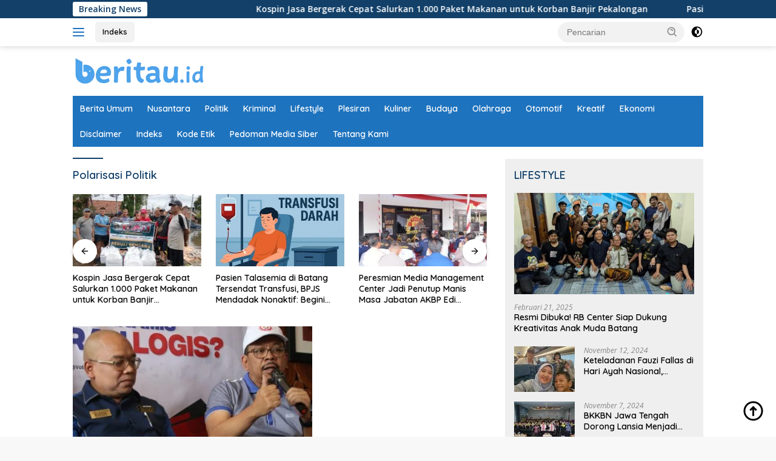

--- FILE ---
content_type: text/html; charset=UTF-8
request_url: https://www.beritau.id/tag/polarisasi-politik/
body_size: 13785
content:
<!doctype html><html dir="ltr" lang="id" prefix="og: https://ogp.me/ns#" itemscope itemtype="https://schema.org/WebSite"><head><meta charset="UTF-8"><meta name="viewport" content="width=device-width, initial-scale=1"><link rel="profile" href="https://gmpg.org/xfn/11"><title>Polarisasi Politik - Beritau</title><meta name="robots" content="max-image-preview:large" /><meta name="google-site-verification" content="319ceb5b975a648" /><link rel="canonical" href="https://www.beritau.id/tag/polarisasi-politik/" /><meta name="generator" content="All in One SEO (AIOSEO) 4.9.2" /> <script type="application/ld+json" class="aioseo-schema">{"@context":"https:\/\/schema.org","@graph":[{"@type":"BreadcrumbList","@id":"https:\/\/www.beritau.id\/tag\/polarisasi-politik\/#breadcrumblist","itemListElement":[{"@type":"ListItem","@id":"https:\/\/www.beritau.id#listItem","position":1,"name":"Home","item":"https:\/\/www.beritau.id","nextItem":{"@type":"ListItem","@id":"https:\/\/www.beritau.id\/tag\/polarisasi-politik\/#listItem","name":"Polarisasi Politik"}},{"@type":"ListItem","@id":"https:\/\/www.beritau.id\/tag\/polarisasi-politik\/#listItem","position":2,"name":"Polarisasi Politik","previousItem":{"@type":"ListItem","@id":"https:\/\/www.beritau.id#listItem","name":"Home"}}]},{"@type":"CollectionPage","@id":"https:\/\/www.beritau.id\/tag\/polarisasi-politik\/#collectionpage","url":"https:\/\/www.beritau.id\/tag\/polarisasi-politik\/","name":"Polarisasi Politik - Beritau","inLanguage":"id-ID","isPartOf":{"@id":"https:\/\/www.beritau.id\/#website"},"breadcrumb":{"@id":"https:\/\/www.beritau.id\/tag\/polarisasi-politik\/#breadcrumblist"}},{"@type":"Organization","@id":"https:\/\/www.beritau.id\/#organization","name":"Beritau","description":"Inspirasi dan Berita Terkini","url":"https:\/\/www.beritau.id\/","logo":{"@type":"ImageObject","url":"https:\/\/www.beritau.id\/wp-content\/uploads\/2022\/11\/logo-beritau-3.png","@id":"https:\/\/www.beritau.id\/tag\/polarisasi-politik\/#organizationLogo","width":1262,"height":1262},"image":{"@id":"https:\/\/www.beritau.id\/tag\/polarisasi-politik\/#organizationLogo"},"sameAs":["https:\/\/www.facebook.com\/beritau.update?mibextid=ZbWKwL","https:\/\/instagram.com\/beritau.update?igshid=YzAwZjE1ZTI0Zg==","https:\/\/www.tiktok.com\/@beritau.id?_t=8hIL6l3LKGw&_r=1"]},{"@type":"WebSite","@id":"https:\/\/www.beritau.id\/#website","url":"https:\/\/www.beritau.id\/","name":"Beritau","description":"Inspirasi dan Berita Terkini","inLanguage":"id-ID","publisher":{"@id":"https:\/\/www.beritau.id\/#organization"}}]}</script> <link rel='dns-prefetch' href='//fonts.googleapis.com' /><link rel='dns-prefetch' href='//www.googletagmanager.com' /><link rel='dns-prefetch' href='//pagead2.googlesyndication.com' /><link rel="alternate" type="application/rss+xml" title="Beritau &raquo; Feed" href="https://www.beritau.id/feed/" /><link rel="alternate" type="application/rss+xml" title="Beritau &raquo; Umpan Komentar" href="https://www.beritau.id/comments/feed/" /><link rel="alternate" type="application/rss+xml" title="Beritau &raquo; Polarisasi Politik Umpan Tag" href="https://www.beritau.id/tag/polarisasi-politik/feed/" /><style id='wp-img-auto-sizes-contain-inline-css'>img:is([sizes=auto i],[sizes^="auto," i]){contain-intrinsic-size:3000px 1500px}
/*# sourceURL=wp-img-auto-sizes-contain-inline-css */</style><style id='wp-emoji-styles-inline-css'>img.wp-smiley, img.emoji {
		display: inline !important;
		border: none !important;
		box-shadow: none !important;
		height: 1em !important;
		width: 1em !important;
		margin: 0 0.07em !important;
		vertical-align: -0.1em !important;
		background: none !important;
		padding: 0 !important;
	}
/*# sourceURL=wp-emoji-styles-inline-css */</style><link crossorigin="anonymous" rel='stylesheet' id='wpberita-fonts-css' href='https://fonts.googleapis.com/css?family=Quicksand%3A600%2C600%2C700%7COpen+Sans%3A400%2Citalic%2C600&#038;subset=latin&#038;display=swap&#038;ver=2.1.6' media='all' /><link rel='stylesheet' id='wpberita-style-css' href='https://www.beritau.id/wp-content/cache/autoptimize/css/autoptimize_single_f2e75e3765577cd37f915a96d1505ee4.css?ver=2.1.6' media='all' /><style id='wpberita-style-inline-css'>h1,h2,h3,h4,h5,h6,.sidr-class-site-title,.site-title,.gmr-mainmenu ul > li > a,.sidr ul li a,.heading-text,.gmr-mobilemenu ul li a,#navigationamp ul li a{font-family:Quicksand;}h1,h2,h3,h4,h5,h6,.sidr-class-site-title,.site-title,.gmr-mainmenu ul > li > a,.sidr ul li a,.heading-text,.gmr-mobilemenu ul li a,#navigationamp ul li a,.related-text-onlytitle{font-weight:600;}h1 strong,h2 strong,h3 strong,h4 strong,h5 strong,h6 strong{font-weight:700;}body{font-family:Open Sans;--font-reguler:400;--font-bold:600;--background-color:#f8f8f8;--main-color:#000000;--link-color-body:#000000;--hoverlink-color-body:#1e73be;--border-color:#cccccc;--button-bgcolor:#43A047;--button-color:#ffffff;--header-bgcolor:#ffffff;--topnav-color:#1e73be;--bigheadline-color:#f1c40f;--mainmenu-color:#ffffff;--mainmenu-hovercolor:#f1c40f;--secondmenu-bgcolor:#1e73be;--secondmenu-color:#ffffff;--secondmenu-hovercolor:#f1c40f;--content-bgcolor:#ffffff;--content-greycolor:#888888;--greybody-bgcolor:#efefef;--footer-bgcolor:#f0f0f0;--footer-color:#666666;--footer-linkcolor:#666666;--footer-hover-linkcolor:#666666;}.entry-content-single{font-size:16px;}body,body.dark-theme{--scheme-color:#124069;--secondscheme-color:#1e73be;--mainmenu-bgcolor:#1e73be;}/* Generate Using Cache */
/*# sourceURL=wpberita-style-inline-css */</style><meta property="og:image" content="https://www.beritau.id/wp-content/uploads/2022/11/cropped-fav-ic-beritauid-1.png"><meta property="og:type" content="website"><meta property="og:locale" content="id"><meta property="og:site_name" content="Beritau"><meta property="og:url" content="https://www.beritau.id/tag/polarisasi-politik/"><meta property="og:title" content="Polarisasi Politik - Beritau"><meta property="twitter:partner" content="ogwp"><meta property="twitter:title" content="Polarisasi Politik - Beritau"><meta property="twitter:url" content="https://www.beritau.id/tag/polarisasi-politik/"><meta itemprop="image" content="https://www.beritau.id/wp-content/uploads/2022/11/cropped-fav-ic-beritauid-1.png"><meta itemprop="name" content="Polarisasi Politik - Beritau"><link rel="https://api.w.org/" href="https://www.beritau.id/wp-json/" /><link rel="alternate" title="JSON" type="application/json" href="https://www.beritau.id/wp-json/wp/v2/tags/776" /><link rel="EditURI" type="application/rsd+xml" title="RSD" href="https://www.beritau.id/xmlrpc.php?rsd" /><meta name="generator" content="WordPress 6.9" /><meta name="generator" content="Site Kit by Google 1.168.0" /><meta name="google-adsense-platform-account" content="ca-host-pub-2644536267352236"><meta name="google-adsense-platform-domain" content="sitekit.withgoogle.com">  <script async src="https://pagead2.googlesyndication.com/pagead/js/adsbygoogle.js?client=ca-pub-2492096851191982&amp;host=ca-host-pub-2644536267352236" crossorigin="anonymous"></script> <link rel="icon" href="https://www.beritau.id/wp-content/uploads/2022/11/cropped-fav-ic-beritauid-1-100x75.png" sizes="32x32" /><link rel="icon" href="https://www.beritau.id/wp-content/uploads/2022/11/cropped-fav-ic-beritauid-1.png" sizes="192x192" /><link rel="apple-touch-icon" href="https://www.beritau.id/wp-content/uploads/2022/11/cropped-fav-ic-beritauid-1.png" /><meta name="msapplication-TileImage" content="https://www.beritau.id/wp-content/uploads/2022/11/cropped-fav-ic-beritauid-1.png" /><style id='global-styles-inline-css'>:root{--wp--preset--aspect-ratio--square: 1;--wp--preset--aspect-ratio--4-3: 4/3;--wp--preset--aspect-ratio--3-4: 3/4;--wp--preset--aspect-ratio--3-2: 3/2;--wp--preset--aspect-ratio--2-3: 2/3;--wp--preset--aspect-ratio--16-9: 16/9;--wp--preset--aspect-ratio--9-16: 9/16;--wp--preset--color--black: #000000;--wp--preset--color--cyan-bluish-gray: #abb8c3;--wp--preset--color--white: #ffffff;--wp--preset--color--pale-pink: #f78da7;--wp--preset--color--vivid-red: #cf2e2e;--wp--preset--color--luminous-vivid-orange: #ff6900;--wp--preset--color--luminous-vivid-amber: #fcb900;--wp--preset--color--light-green-cyan: #7bdcb5;--wp--preset--color--vivid-green-cyan: #00d084;--wp--preset--color--pale-cyan-blue: #8ed1fc;--wp--preset--color--vivid-cyan-blue: #0693e3;--wp--preset--color--vivid-purple: #9b51e0;--wp--preset--gradient--vivid-cyan-blue-to-vivid-purple: linear-gradient(135deg,rgb(6,147,227) 0%,rgb(155,81,224) 100%);--wp--preset--gradient--light-green-cyan-to-vivid-green-cyan: linear-gradient(135deg,rgb(122,220,180) 0%,rgb(0,208,130) 100%);--wp--preset--gradient--luminous-vivid-amber-to-luminous-vivid-orange: linear-gradient(135deg,rgb(252,185,0) 0%,rgb(255,105,0) 100%);--wp--preset--gradient--luminous-vivid-orange-to-vivid-red: linear-gradient(135deg,rgb(255,105,0) 0%,rgb(207,46,46) 100%);--wp--preset--gradient--very-light-gray-to-cyan-bluish-gray: linear-gradient(135deg,rgb(238,238,238) 0%,rgb(169,184,195) 100%);--wp--preset--gradient--cool-to-warm-spectrum: linear-gradient(135deg,rgb(74,234,220) 0%,rgb(151,120,209) 20%,rgb(207,42,186) 40%,rgb(238,44,130) 60%,rgb(251,105,98) 80%,rgb(254,248,76) 100%);--wp--preset--gradient--blush-light-purple: linear-gradient(135deg,rgb(255,206,236) 0%,rgb(152,150,240) 100%);--wp--preset--gradient--blush-bordeaux: linear-gradient(135deg,rgb(254,205,165) 0%,rgb(254,45,45) 50%,rgb(107,0,62) 100%);--wp--preset--gradient--luminous-dusk: linear-gradient(135deg,rgb(255,203,112) 0%,rgb(199,81,192) 50%,rgb(65,88,208) 100%);--wp--preset--gradient--pale-ocean: linear-gradient(135deg,rgb(255,245,203) 0%,rgb(182,227,212) 50%,rgb(51,167,181) 100%);--wp--preset--gradient--electric-grass: linear-gradient(135deg,rgb(202,248,128) 0%,rgb(113,206,126) 100%);--wp--preset--gradient--midnight: linear-gradient(135deg,rgb(2,3,129) 0%,rgb(40,116,252) 100%);--wp--preset--font-size--small: 13px;--wp--preset--font-size--medium: 20px;--wp--preset--font-size--large: 36px;--wp--preset--font-size--x-large: 42px;--wp--preset--spacing--20: 0.44rem;--wp--preset--spacing--30: 0.67rem;--wp--preset--spacing--40: 1rem;--wp--preset--spacing--50: 1.5rem;--wp--preset--spacing--60: 2.25rem;--wp--preset--spacing--70: 3.38rem;--wp--preset--spacing--80: 5.06rem;--wp--preset--shadow--natural: 6px 6px 9px rgba(0, 0, 0, 0.2);--wp--preset--shadow--deep: 12px 12px 50px rgba(0, 0, 0, 0.4);--wp--preset--shadow--sharp: 6px 6px 0px rgba(0, 0, 0, 0.2);--wp--preset--shadow--outlined: 6px 6px 0px -3px rgb(255, 255, 255), 6px 6px rgb(0, 0, 0);--wp--preset--shadow--crisp: 6px 6px 0px rgb(0, 0, 0);}:where(.is-layout-flex){gap: 0.5em;}:where(.is-layout-grid){gap: 0.5em;}body .is-layout-flex{display: flex;}.is-layout-flex{flex-wrap: wrap;align-items: center;}.is-layout-flex > :is(*, div){margin: 0;}body .is-layout-grid{display: grid;}.is-layout-grid > :is(*, div){margin: 0;}:where(.wp-block-columns.is-layout-flex){gap: 2em;}:where(.wp-block-columns.is-layout-grid){gap: 2em;}:where(.wp-block-post-template.is-layout-flex){gap: 1.25em;}:where(.wp-block-post-template.is-layout-grid){gap: 1.25em;}.has-black-color{color: var(--wp--preset--color--black) !important;}.has-cyan-bluish-gray-color{color: var(--wp--preset--color--cyan-bluish-gray) !important;}.has-white-color{color: var(--wp--preset--color--white) !important;}.has-pale-pink-color{color: var(--wp--preset--color--pale-pink) !important;}.has-vivid-red-color{color: var(--wp--preset--color--vivid-red) !important;}.has-luminous-vivid-orange-color{color: var(--wp--preset--color--luminous-vivid-orange) !important;}.has-luminous-vivid-amber-color{color: var(--wp--preset--color--luminous-vivid-amber) !important;}.has-light-green-cyan-color{color: var(--wp--preset--color--light-green-cyan) !important;}.has-vivid-green-cyan-color{color: var(--wp--preset--color--vivid-green-cyan) !important;}.has-pale-cyan-blue-color{color: var(--wp--preset--color--pale-cyan-blue) !important;}.has-vivid-cyan-blue-color{color: var(--wp--preset--color--vivid-cyan-blue) !important;}.has-vivid-purple-color{color: var(--wp--preset--color--vivid-purple) !important;}.has-black-background-color{background-color: var(--wp--preset--color--black) !important;}.has-cyan-bluish-gray-background-color{background-color: var(--wp--preset--color--cyan-bluish-gray) !important;}.has-white-background-color{background-color: var(--wp--preset--color--white) !important;}.has-pale-pink-background-color{background-color: var(--wp--preset--color--pale-pink) !important;}.has-vivid-red-background-color{background-color: var(--wp--preset--color--vivid-red) !important;}.has-luminous-vivid-orange-background-color{background-color: var(--wp--preset--color--luminous-vivid-orange) !important;}.has-luminous-vivid-amber-background-color{background-color: var(--wp--preset--color--luminous-vivid-amber) !important;}.has-light-green-cyan-background-color{background-color: var(--wp--preset--color--light-green-cyan) !important;}.has-vivid-green-cyan-background-color{background-color: var(--wp--preset--color--vivid-green-cyan) !important;}.has-pale-cyan-blue-background-color{background-color: var(--wp--preset--color--pale-cyan-blue) !important;}.has-vivid-cyan-blue-background-color{background-color: var(--wp--preset--color--vivid-cyan-blue) !important;}.has-vivid-purple-background-color{background-color: var(--wp--preset--color--vivid-purple) !important;}.has-black-border-color{border-color: var(--wp--preset--color--black) !important;}.has-cyan-bluish-gray-border-color{border-color: var(--wp--preset--color--cyan-bluish-gray) !important;}.has-white-border-color{border-color: var(--wp--preset--color--white) !important;}.has-pale-pink-border-color{border-color: var(--wp--preset--color--pale-pink) !important;}.has-vivid-red-border-color{border-color: var(--wp--preset--color--vivid-red) !important;}.has-luminous-vivid-orange-border-color{border-color: var(--wp--preset--color--luminous-vivid-orange) !important;}.has-luminous-vivid-amber-border-color{border-color: var(--wp--preset--color--luminous-vivid-amber) !important;}.has-light-green-cyan-border-color{border-color: var(--wp--preset--color--light-green-cyan) !important;}.has-vivid-green-cyan-border-color{border-color: var(--wp--preset--color--vivid-green-cyan) !important;}.has-pale-cyan-blue-border-color{border-color: var(--wp--preset--color--pale-cyan-blue) !important;}.has-vivid-cyan-blue-border-color{border-color: var(--wp--preset--color--vivid-cyan-blue) !important;}.has-vivid-purple-border-color{border-color: var(--wp--preset--color--vivid-purple) !important;}.has-vivid-cyan-blue-to-vivid-purple-gradient-background{background: var(--wp--preset--gradient--vivid-cyan-blue-to-vivid-purple) !important;}.has-light-green-cyan-to-vivid-green-cyan-gradient-background{background: var(--wp--preset--gradient--light-green-cyan-to-vivid-green-cyan) !important;}.has-luminous-vivid-amber-to-luminous-vivid-orange-gradient-background{background: var(--wp--preset--gradient--luminous-vivid-amber-to-luminous-vivid-orange) !important;}.has-luminous-vivid-orange-to-vivid-red-gradient-background{background: var(--wp--preset--gradient--luminous-vivid-orange-to-vivid-red) !important;}.has-very-light-gray-to-cyan-bluish-gray-gradient-background{background: var(--wp--preset--gradient--very-light-gray-to-cyan-bluish-gray) !important;}.has-cool-to-warm-spectrum-gradient-background{background: var(--wp--preset--gradient--cool-to-warm-spectrum) !important;}.has-blush-light-purple-gradient-background{background: var(--wp--preset--gradient--blush-light-purple) !important;}.has-blush-bordeaux-gradient-background{background: var(--wp--preset--gradient--blush-bordeaux) !important;}.has-luminous-dusk-gradient-background{background: var(--wp--preset--gradient--luminous-dusk) !important;}.has-pale-ocean-gradient-background{background: var(--wp--preset--gradient--pale-ocean) !important;}.has-electric-grass-gradient-background{background: var(--wp--preset--gradient--electric-grass) !important;}.has-midnight-gradient-background{background: var(--wp--preset--gradient--midnight) !important;}.has-small-font-size{font-size: var(--wp--preset--font-size--small) !important;}.has-medium-font-size{font-size: var(--wp--preset--font-size--medium) !important;}.has-large-font-size{font-size: var(--wp--preset--font-size--large) !important;}.has-x-large-font-size{font-size: var(--wp--preset--font-size--x-large) !important;}
/*# sourceURL=global-styles-inline-css */</style></head><body class="archive tag tag-polarisasi-politik tag-776 wp-custom-logo wp-embed-responsive wp-theme-wpberita idtheme kentooz hfeed"> <a class="skip-link screen-reader-text" href="#primary">Langsung ke konten</a><div id="topnavwrap" class="gmr-topnavwrap clearfix"><div class="gmr-topnotification"><div class="container"><div class="list-flex"><div class="row-flex"><div class="text-marquee">Breaking News</div></div><div class="row-flex wrap-marquee"><div class="marquee"> <a href="https://www.beritau.id/kospin-jasa-bergerak-cepat-salurkan-1-000-paket-makanan-untuk-korban-banjir-pekalongan/" class="gmr-recent-marquee" title="Kospin Jasa Bergerak Cepat Salurkan 1.000 Paket Makanan untuk Korban Banjir Pekalongan">Kospin Jasa Bergerak Cepat Salurkan 1.000 Paket Makanan untuk Korban Banjir Pekalongan</a> <a href="https://www.beritau.id/pasien-talasemia-di-batang-tersendat-transfusi-bpjs-mendadak-nonaktif-begini-respons-bupati/" class="gmr-recent-marquee" title="Pasien Talasemia di Batang Tersendat Transfusi, BPJS Mendadak Nonaktif: Begini Respons Bupati">Pasien Talasemia di Batang Tersendat Transfusi, BPJS Mendadak Nonaktif: Begini Respons Bupati</a> <a href="https://www.beritau.id/peresmian-media-management-center-jadi-penutup-manis-masa-jabatan-akbp-edi-rahmat-mulyana-di-batang/" class="gmr-recent-marquee" title="Peresmian Media Management Center Jadi Penutup Manis Masa Jabatan AKBP Edi Rahmat Mulyana di Batang">Peresmian Media Management Center Jadi Penutup Manis Masa Jabatan AKBP Edi Rahmat Mulyana di Batang</a> <a href="https://www.beritau.id/bpbd-batang-gencar-edukasi-warga-pranten-hadapi-ancaman-longsor/" class="gmr-recent-marquee" title="BPBD Batang Gencar Edukasi Warga Pranten Hadapi Ancaman Longsor">BPBD Batang Gencar Edukasi Warga Pranten Hadapi Ancaman Longsor</a> <a href="https://www.beritau.id/ribuan-tenaga-kerja-disiapkan-lewat-program-daker-disnaker-batang-fokus-tekan-pengangguran/" class="gmr-recent-marquee" title="Ribuan Tenaga Kerja Disiapkan Lewat Program Daker, Disnaker Batang Fokus Tekan Pengangguran">Ribuan Tenaga Kerja Disiapkan Lewat Program Daker, Disnaker Batang Fokus Tekan Pengangguran</a></div></div></div></div></div><div class="container"><div class="list-flex"><div class="row-flex gmr-navleft"> <a id="gmr-responsive-menu" title="Menu" href="#menus" rel="nofollow"><div class="ktz-i-wrap"><span class="ktz-i"></span><span class="ktz-i"></span><span class="ktz-i"></span></div></a><div class="gmr-logo-mobile"><a class="custom-logo-link" href="https://www.beritau.id/" title="Beritau" rel="home"><img class="custom-logo" src="https://www.beritau.id/wp-content/uploads/2022/11/logo-beritau-1.png" width="220" height="42" alt="Beritau" loading="lazy" /></a></div><a href="https://www.beritau.id/indeks/" class="topnav-button nomobile heading-text" title="Indeks">Indeks</a></div><div class="row-flex gmr-navright"><div class="gmr-table-search"><form method="get" class="gmr-searchform searchform" action="https://www.beritau.id/"> <input type="text" name="s" id="s" placeholder="Pencarian" /> <input type="hidden" name="post_type" value="post" /> <button type="submit" role="button" class="gmr-search-submit gmr-search-icon"> <svg xmlns="http://www.w3.org/2000/svg" aria-hidden="true" role="img" width="1em" height="1em" preserveAspectRatio="xMidYMid meet" viewBox="0 0 24 24"><path fill="currentColor" d="M10 18a7.952 7.952 0 0 0 4.897-1.688l4.396 4.396l1.414-1.414l-4.396-4.396A7.952 7.952 0 0 0 18 10c0-4.411-3.589-8-8-8s-8 3.589-8 8s3.589 8 8 8zm0-14c3.309 0 6 2.691 6 6s-2.691 6-6 6s-6-2.691-6-6s2.691-6 6-6z"/><path fill="currentColor" d="M11.412 8.586c.379.38.588.882.588 1.414h2a3.977 3.977 0 0 0-1.174-2.828c-1.514-1.512-4.139-1.512-5.652 0l1.412 1.416c.76-.758 2.07-.756 2.826-.002z"/></svg> </button></form></div> <a class="darkmode-button topnav-button" title="Mode Gelap" href="#" rel="nofollow"><svg xmlns="http://www.w3.org/2000/svg" aria-hidden="true" role="img" width="1em" height="1em" preserveAspectRatio="xMidYMid meet" viewBox="0 0 24 24"><g fill="currentColor"><path d="M12 16a4 4 0 0 0 0-8v8Z"/><path fill-rule="evenodd" d="M12 2C6.477 2 2 6.477 2 12s4.477 10 10 10s10-4.477 10-10S17.523 2 12 2Zm0 2v4a4 4 0 1 0 0 8v4a8 8 0 1 0 0-16Z" clip-rule="evenodd"/></g></svg></a><div class="gmr-search-btn"> <a id="search-menu-button" class="topnav-button gmr-search-icon" title="Pencarian" href="#" rel="nofollow"><svg xmlns="http://www.w3.org/2000/svg" aria-hidden="true" role="img" width="1em" height="1em" preserveAspectRatio="xMidYMid meet" viewBox="0 0 24 24"><path fill="none" stroke="currentColor" stroke-linecap="round" stroke-width="2" d="m21 21l-4.486-4.494M19 10.5a8.5 8.5 0 1 1-17 0a8.5 8.5 0 0 1 17 0Z"/></svg></a><div id="search-dropdown-container" class="search-dropdown search"><form method="get" class="gmr-searchform searchform" action="https://www.beritau.id/"> <input type="text" name="s" id="s" placeholder="Pencarian" /> <button type="submit" class="gmr-search-submit gmr-search-icon"><svg xmlns="http://www.w3.org/2000/svg" aria-hidden="true" role="img" width="1em" height="1em" preserveAspectRatio="xMidYMid meet" viewBox="0 0 24 24"><path fill="currentColor" d="M10 18a7.952 7.952 0 0 0 4.897-1.688l4.396 4.396l1.414-1.414l-4.396-4.396A7.952 7.952 0 0 0 18 10c0-4.411-3.589-8-8-8s-8 3.589-8 8s3.589 8 8 8zm0-14c3.309 0 6 2.691 6 6s-2.691 6-6 6s-6-2.691-6-6s2.691-6 6-6z"/><path fill="currentColor" d="M11.412 8.586c.379.38.588.882.588 1.414h2a3.977 3.977 0 0 0-1.174-2.828c-1.514-1.512-4.139-1.512-5.652 0l1.412 1.416c.76-.758 2.07-.756 2.826-.002z"/></svg></button></form></div></div></div></div></div></div><div id="page" class="site"><header id="masthead" class="site-header"><div class="container"><div class="site-branding"><div class="gmr-logo"><div class="gmr-logo-wrap"><a class="custom-logo-link logolink" href="https://www.beritau.id" title="Beritau" rel="home"><img class="custom-logo" src="https://www.beritau.id/wp-content/uploads/2022/11/logo-beritau-1.png" width="220" height="42" alt="Beritau" loading="lazy" /></a><div class="close-topnavmenu-wrap"><a id="close-topnavmenu-button" rel="nofollow" href="#"><svg xmlns="http://www.w3.org/2000/svg" aria-hidden="true" role="img" width="1em" height="1em" preserveAspectRatio="xMidYMid meet" viewBox="0 0 32 32"><path fill="currentColor" d="M24 9.4L22.6 8L16 14.6L9.4 8L8 9.4l6.6 6.6L8 22.6L9.4 24l6.6-6.6l6.6 6.6l1.4-1.4l-6.6-6.6L24 9.4z"/></svg></a></div></div></div></div></div></header><div id="main-nav-wrap" class="gmr-mainmenu-wrap"><div class="container"><nav id="main-nav" class="main-navigation gmr-mainmenu"><ul id="primary-menu" class="menu"><li id="menu-item-29" class="menu-item menu-item-type-taxonomy menu-item-object-category menu-item-29"><a href="https://www.beritau.id/category/berita/" title="Berita">Berita Umum</a></li><li id="menu-item-499" class="menu-item menu-item-type-taxonomy menu-item-object-category menu-item-499"><a href="https://www.beritau.id/category/nusantara/">Nusantara</a></li><li id="menu-item-31" class="menu-item menu-item-type-taxonomy menu-item-object-category menu-item-31"><a href="https://www.beritau.id/category/politik/">Politik</a></li><li id="menu-item-30" class="menu-item menu-item-type-taxonomy menu-item-object-category menu-item-30"><a href="https://www.beritau.id/category/kriminal/">Kriminal</a></li><li id="menu-item-492" class="menu-item menu-item-type-taxonomy menu-item-object-category menu-item-492"><a href="https://www.beritau.id/category/lifestyle/">Lifestyle</a></li><li id="menu-item-494" class="menu-item menu-item-type-taxonomy menu-item-object-category menu-item-494"><a href="https://www.beritau.id/category/plesiran/">Plesiran</a></li><li id="menu-item-3164" class="menu-item menu-item-type-taxonomy menu-item-object-category menu-item-3164"><a href="https://www.beritau.id/category/kuliner/">Kuliner</a></li><li id="menu-item-497" class="menu-item menu-item-type-taxonomy menu-item-object-category menu-item-497"><a href="https://www.beritau.id/category/budaya/">Budaya</a></li><li id="menu-item-78" class="menu-item menu-item-type-taxonomy menu-item-object-category menu-item-78"><a href="https://www.beritau.id/category/olahraga/">Olahraga</a></li><li id="menu-item-32" class="menu-item menu-item-type-taxonomy menu-item-object-category menu-item-32"><a href="https://www.beritau.id/category/otomotif/">Otomotif</a></li><li id="menu-item-495" class="menu-item menu-item-type-taxonomy menu-item-object-category menu-item-495"><a href="https://www.beritau.id/category/kreatif/">Kreatif</a></li><li id="menu-item-2932" class="menu-item menu-item-type-taxonomy menu-item-object-category menu-item-2932"><a href="https://www.beritau.id/category/ekonomi/">Ekonomi</a></li></ul><ul id="secondary-menu" class="menu"><li class="page_item page-item-212"><a href="https://www.beritau.id/disclaimer/">Disclaimer</a></li><li class="page_item page-item-91"><a href="https://www.beritau.id/indeks/">Indeks</a></li><li class="page_item page-item-36"><a href="https://www.beritau.id/kode-etik/">Kode Etik</a></li><li class="page_item page-item-38"><a href="https://www.beritau.id/pedoman-media-siber/">Pedoman Media Siber</a></li><li class="page_item page-item-213"><a href="https://www.beritau.id/tentang-kami/">Tentang Kami</a></li></ul></nav></div></div><div id="content" class="gmr-content"><div class="container"><div class="row"><main id="primary" class="site-main col-md-8"><header class="page-header"><h1 class="page-title">Polarisasi Politik</h1></header><div class="modulehome-wrap"><div id="moduleslide" class="wpberita-list-slider wpberita-moduleslide clearfix"><div class="gmr-slider-content"><div class="list-slider module-home"> <a class="post-thumbnail" href="https://www.beritau.id/kospin-jasa-bergerak-cepat-salurkan-1-000-paket-makanan-untuk-korban-banjir-pekalongan/" title="Kospin Jasa Bergerak Cepat Salurkan 1.000 Paket Makanan untuk Korban Banjir Pekalongan" aria-hidden="true" tabindex="-1"> <img width="250" height="140" src="https://www.beritau.id/wp-content/uploads/2026/01/IMG-20260118-WA0003-250x140.jpg" class="attachment-medium-new size-medium-new wp-post-image" alt="Kospin Jasa Bergerak Cepat Salurkan 1.000 Paket Makanan untuk Korban Banjir Pekalongan" decoding="async" srcset="https://www.beritau.id/wp-content/uploads/2026/01/IMG-20260118-WA0003-250x140.jpg 250w, https://www.beritau.id/wp-content/uploads/2026/01/IMG-20260118-WA0003-400x225.jpg 400w, https://www.beritau.id/wp-content/uploads/2026/01/IMG-20260118-WA0003-768x432.jpg 768w, https://www.beritau.id/wp-content/uploads/2026/01/IMG-20260118-WA0003-1536x864.jpg 1536w, https://www.beritau.id/wp-content/uploads/2026/01/IMG-20260118-WA0003.jpg 1600w" sizes="(max-width: 250px) 100vw, 250px" /> </a><div class="list-gallery-title"> <a class="recent-title heading-text" href="https://www.beritau.id/kospin-jasa-bergerak-cepat-salurkan-1-000-paket-makanan-untuk-korban-banjir-pekalongan/" title="Kospin Jasa Bergerak Cepat Salurkan 1.000 Paket Makanan untuk Korban Banjir Pekalongan" rel="bookmark">Kospin Jasa Bergerak Cepat Salurkan 1.000 Paket Makanan untuk Korban Banjir Pekalongan</a></div></div></div><div class="gmr-slider-content"><div class="list-slider module-home"> <a class="post-thumbnail" href="https://www.beritau.id/pasien-talasemia-di-batang-tersendat-transfusi-bpjs-mendadak-nonaktif-begini-respons-bupati/" title="Pasien Talasemia di Batang Tersendat Transfusi, BPJS Mendadak Nonaktif: Begini Respons Bupati" aria-hidden="true" tabindex="-1"> <img width="250" height="140" src="https://www.beritau.id/wp-content/uploads/2026/01/IMG-20260113-WA0012-250x140.jpg" class="attachment-medium-new size-medium-new wp-post-image" alt="Pasien Talasemia di Batang Tersendat Transfusi, BPJS Mendadak Nonaktif: Begini Respons Bupati" decoding="async" srcset="https://www.beritau.id/wp-content/uploads/2026/01/IMG-20260113-WA0012-250x140.jpg 250w, https://www.beritau.id/wp-content/uploads/2026/01/IMG-20260113-WA0012-400x225.jpg 400w" sizes="(max-width: 250px) 100vw, 250px" /> </a><div class="list-gallery-title"> <a class="recent-title heading-text" href="https://www.beritau.id/pasien-talasemia-di-batang-tersendat-transfusi-bpjs-mendadak-nonaktif-begini-respons-bupati/" title="Pasien Talasemia di Batang Tersendat Transfusi, BPJS Mendadak Nonaktif: Begini Respons Bupati" rel="bookmark">Pasien Talasemia di Batang Tersendat Transfusi, BPJS Mendadak Nonaktif: Begini Respons Bupati</a></div></div></div><div class="gmr-slider-content"><div class="list-slider module-home"> <a class="post-thumbnail" href="https://www.beritau.id/peresmian-media-management-center-jadi-penutup-manis-masa-jabatan-akbp-edi-rahmat-mulyana-di-batang/" title="Peresmian Media Management Center Jadi Penutup Manis Masa Jabatan AKBP Edi Rahmat Mulyana di Batang" aria-hidden="true" tabindex="-1"> <img width="250" height="140" src="https://www.beritau.id/wp-content/uploads/2026/01/IMG-20260113-WA0002-250x140.jpg" class="attachment-medium-new size-medium-new wp-post-image" alt="Peresmian Media Management Center Jadi Penutup Manis Masa Jabatan AKBP Edi Rahmat Mulyana di Batang" decoding="async" srcset="https://www.beritau.id/wp-content/uploads/2026/01/IMG-20260113-WA0002-250x140.jpg 250w, https://www.beritau.id/wp-content/uploads/2026/01/IMG-20260113-WA0002-400x225.jpg 400w" sizes="(max-width: 250px) 100vw, 250px" /> </a><div class="list-gallery-title"> <a class="recent-title heading-text" href="https://www.beritau.id/peresmian-media-management-center-jadi-penutup-manis-masa-jabatan-akbp-edi-rahmat-mulyana-di-batang/" title="Peresmian Media Management Center Jadi Penutup Manis Masa Jabatan AKBP Edi Rahmat Mulyana di Batang" rel="bookmark">Peresmian Media Management Center Jadi Penutup Manis Masa Jabatan AKBP Edi Rahmat Mulyana di Batang</a></div></div></div><div class="gmr-slider-content"><div class="list-slider module-home"> <a class="post-thumbnail" href="https://www.beritau.id/bpbd-batang-gencar-edukasi-warga-pranten-hadapi-ancaman-longsor/" title="BPBD Batang Gencar Edukasi Warga Pranten Hadapi Ancaman Longsor" aria-hidden="true" tabindex="-1"> <img width="250" height="140" src="https://www.beritau.id/wp-content/uploads/2026/01/IMG-20260113-WA0003-250x140.jpg" class="attachment-medium-new size-medium-new wp-post-image" alt="BPBD Batang Gencar Edukasi Warga Pranten Hadapi Ancaman Longsor" decoding="async" srcset="https://www.beritau.id/wp-content/uploads/2026/01/IMG-20260113-WA0003-250x140.jpg 250w, https://www.beritau.id/wp-content/uploads/2026/01/IMG-20260113-WA0003-400x225.jpg 400w" sizes="(max-width: 250px) 100vw, 250px" /> </a><div class="list-gallery-title"> <a class="recent-title heading-text" href="https://www.beritau.id/bpbd-batang-gencar-edukasi-warga-pranten-hadapi-ancaman-longsor/" title="BPBD Batang Gencar Edukasi Warga Pranten Hadapi Ancaman Longsor" rel="bookmark">BPBD Batang Gencar Edukasi Warga Pranten Hadapi Ancaman Longsor</a></div></div></div><div class="gmr-slider-content"><div class="list-slider module-home"> <a class="post-thumbnail" href="https://www.beritau.id/ribuan-tenaga-kerja-disiapkan-lewat-program-daker-disnaker-batang-fokus-tekan-pengangguran/" title="Ribuan Tenaga Kerja Disiapkan Lewat Program Daker, Disnaker Batang Fokus Tekan Pengangguran" aria-hidden="true" tabindex="-1"> <img width="250" height="140" src="https://www.beritau.id/wp-content/uploads/2026/01/IMG-20260113-WA0006-250x140.jpg" class="attachment-medium-new size-medium-new wp-post-image" alt="Ribuan Tenaga Kerja Disiapkan Lewat Program Daker, Disnaker Batang Fokus Tekan Pengangguran" decoding="async" srcset="https://www.beritau.id/wp-content/uploads/2026/01/IMG-20260113-WA0006-250x140.jpg 250w, https://www.beritau.id/wp-content/uploads/2026/01/IMG-20260113-WA0006-400x225.jpg 400w" sizes="(max-width: 250px) 100vw, 250px" /> </a><div class="list-gallery-title"> <a class="recent-title heading-text" href="https://www.beritau.id/ribuan-tenaga-kerja-disiapkan-lewat-program-daker-disnaker-batang-fokus-tekan-pengangguran/" title="Ribuan Tenaga Kerja Disiapkan Lewat Program Daker, Disnaker Batang Fokus Tekan Pengangguran" rel="bookmark">Ribuan Tenaga Kerja Disiapkan Lewat Program Daker, Disnaker Batang Fokus Tekan Pengangguran</a></div></div></div><div class="gmr-slider-content"><div class="list-slider module-home"> <a class="post-thumbnail" href="https://www.beritau.id/virus-super-flu-belum-ditemukan-di-batang-dinkes-imbau-warga-tetap-waspada/" title="Virus Super Flu Belum Ditemukan di Batang, Dinkes Imbau Warga Tetap Waspada" aria-hidden="true" tabindex="-1"> <img width="250" height="140" src="https://www.beritau.id/wp-content/uploads/2026/01/IMG-20260113-WA0005-250x140.jpg" class="attachment-medium-new size-medium-new wp-post-image" alt="Virus Super Flu Belum Ditemukan di Batang, Dinkes Imbau Warga Tetap Waspada" decoding="async" srcset="https://www.beritau.id/wp-content/uploads/2026/01/IMG-20260113-WA0005-250x140.jpg 250w, https://www.beritau.id/wp-content/uploads/2026/01/IMG-20260113-WA0005-400x225.jpg 400w" sizes="(max-width: 250px) 100vw, 250px" /> </a><div class="list-gallery-title"> <a class="recent-title heading-text" href="https://www.beritau.id/virus-super-flu-belum-ditemukan-di-batang-dinkes-imbau-warga-tetap-waspada/" title="Virus Super Flu Belum Ditemukan di Batang, Dinkes Imbau Warga Tetap Waspada" rel="bookmark">Virus Super Flu Belum Ditemukan di Batang, Dinkes Imbau Warga Tetap Waspada</a></div></div></div><div class="gmr-slider-content"><div class="list-slider module-home"> <a class="post-thumbnail" href="https://www.beritau.id/disnaker-batang-pastikan-hak-pekerja-terpenuhi-usai-demo-pt-yamani/" title="Disnaker Batang Pastikan Hak Pekerja Terpenuhi Usai Demo PT Yamani" aria-hidden="true" tabindex="-1"> <img width="250" height="140" src="https://www.beritau.id/wp-content/uploads/2026/01/IMG-20260113-WA0007-250x140.jpg" class="attachment-medium-new size-medium-new wp-post-image" alt="Disnaker Batang Pastikan Hak Pekerja Terpenuhi Usai Demo PT Yamani" decoding="async" srcset="https://www.beritau.id/wp-content/uploads/2026/01/IMG-20260113-WA0007-250x140.jpg 250w, https://www.beritau.id/wp-content/uploads/2026/01/IMG-20260113-WA0007-400x225.jpg 400w" sizes="(max-width: 250px) 100vw, 250px" /> </a><div class="list-gallery-title"> <a class="recent-title heading-text" href="https://www.beritau.id/disnaker-batang-pastikan-hak-pekerja-terpenuhi-usai-demo-pt-yamani/" title="Disnaker Batang Pastikan Hak Pekerja Terpenuhi Usai Demo PT Yamani" rel="bookmark">Disnaker Batang Pastikan Hak Pekerja Terpenuhi Usai Demo PT Yamani</a></div></div></div><div class="gmr-slider-content"><div class="list-slider module-home"> <a class="post-thumbnail" href="https://www.beritau.id/persibat-batang-tekuk-wijaya-kusuma-cilacap-gol-hamam-jadi-penentu-kemenangan-liga-4-jateng/" title="Persibat Batang Tekuk Wijaya Kusuma Cilacap, Gol Hamam Jadi Penentu Kemenangan Liga 4 Jateng" aria-hidden="true" tabindex="-1"> <img width="250" height="140" src="https://www.beritau.id/wp-content/uploads/2026/01/IMG-20260113-WA0008-250x140.jpg" class="attachment-medium-new size-medium-new wp-post-image" alt="Persibat Batang Tekuk Wijaya Kusuma Cilacap, Gol Hamam Jadi Penentu Kemenangan Liga 4 Jateng" decoding="async" srcset="https://www.beritau.id/wp-content/uploads/2026/01/IMG-20260113-WA0008-250x140.jpg 250w, https://www.beritau.id/wp-content/uploads/2026/01/IMG-20260113-WA0008-400x225.jpg 400w" sizes="(max-width: 250px) 100vw, 250px" /> </a><div class="list-gallery-title"> <a class="recent-title heading-text" href="https://www.beritau.id/persibat-batang-tekuk-wijaya-kusuma-cilacap-gol-hamam-jadi-penentu-kemenangan-liga-4-jateng/" title="Persibat Batang Tekuk Wijaya Kusuma Cilacap, Gol Hamam Jadi Penentu Kemenangan Liga 4 Jateng" rel="bookmark">Persibat Batang Tekuk Wijaya Kusuma Cilacap, Gol Hamam Jadi Penentu Kemenangan Liga 4 Jateng</a></div></div></div></div></div><div class="gmr-bigheadline clearfix"><div class="gmr-big-headline"> <a class="post-thumbnail" href="https://www.beritau.id/pilpres-2024-gsp-dorong-amandemen-konstitusi-untuk-hindari-polarisasi-politik/" title="Pilpres 2024, GSP Dorong Amandemen Konstitusi untuk Hindari Polarisasi Politik" aria-hidden="true" tabindex="-1"> <img width="400" height="225" src="https://www.beritau.id/wp-content/uploads/2023/12/IMG-20231224-WA0014-400x225.jpg" class="attachment-large size-large wp-post-image" alt="" decoding="async" fetchpriority="high" srcset="https://www.beritau.id/wp-content/uploads/2023/12/IMG-20231224-WA0014-400x225.jpg 400w, https://www.beritau.id/wp-content/uploads/2023/12/IMG-20231224-WA0014-250x140.jpg 250w" sizes="(max-width: 400px) 100vw, 400px" /> </a><div class="gmr-bigheadline-content"><div class="gmr-meta-topic"><strong><span class="cat-links-content"><a href="https://www.beritau.id/category/uncategorized/" rel="category tag">Uncategorized</a></span></strong>&nbsp;&nbsp;<span class="meta-content"><span class="posted-on"><time class="entry-date published" datetime="2023-12-24T08:44:36+07:00">Desember 24, 2023</time><time class="updated" datetime="2023-12-24T08:47:07+07:00">Desember 24, 2023</time></span></span></div><h3 class="gmr-rp-biglink"> <a href="https://www.beritau.id/pilpres-2024-gsp-dorong-amandemen-konstitusi-untuk-hindari-polarisasi-politik/" class="gmr-slide-titlelink" title="Pilpres 2024, GSP Dorong Amandemen Konstitusi untuk Hindari Polarisasi Politik">Pilpres 2024, GSP Dorong Amandemen Konstitusi untuk Hindari Polarisasi Politik</a></h3><div class="entry-content entry-content-archive"><p>BERITAU ID,JAKARTA &#8211; Ketua Umum Gerakan Sekali Putaran (GSP) M. Qodari menegaskan bahwa Pilpres 2024&#8230;</p></div></div></div><div class="gmr-bigheadline-right"></div></div><div id="infinite-container"></div><div class="text-center"><div class="page-load-status"><div class="loader-ellips infinite-scroll-request gmr-ajax-load-wrapper gmr-loader"><div class="gmr-ajax-wrap"><div class="gmr-ajax-loader"><div></div><div></div></div></div></div><p class="infinite-scroll-last">Tidak Ada Postingan Lagi.</p><p class="infinite-scroll-error">Tidak ada lagi halaman untuk dimuat.</p></div><p><button class="view-more-button heading-text">Selengkapnya</button></p></div></main><aside id="secondary" class="widget-area col-md-4 pos-sticky"><section id="wpberita-rp-1" class="widget wpberita-recent"><div class="box-widget"><div class="page-header"><h3 class="widget-title">LIFESTYLE</h3></div><ul class="wpberita-rp-widget"><li class="clearfix"> <a class="post-thumbnail big-thumb" href="https://www.beritau.id/resmi-dibuka-rb-center-siap-dukung-kreativitas-anak-muda-batang/" title="Resmi Dibuka! RB Center Siap Dukung Kreativitas Anak Muda Batang" aria-hidden="true" tabindex="-1"> <img width="400" height="225" src="https://www.beritau.id/wp-content/uploads/2025/02/IMG-20250221-WA0062-400x225.jpg" class="attachment-large size-large wp-post-image" alt="Resmi Dibuka! RB Center Siap Dukung Kreativitas Anak Muda Batang" decoding="async" loading="lazy" srcset="https://www.beritau.id/wp-content/uploads/2025/02/IMG-20250221-WA0062-400x225.jpg 400w, https://www.beritau.id/wp-content/uploads/2025/02/IMG-20250221-WA0062-768x432.jpg 768w, https://www.beritau.id/wp-content/uploads/2025/02/IMG-20250221-WA0062-1536x864.jpg 1536w, https://www.beritau.id/wp-content/uploads/2025/02/IMG-20250221-WA0062-2048x1152.jpg 2048w, https://www.beritau.id/wp-content/uploads/2025/02/IMG-20250221-WA0062-250x140.jpg 250w" sizes="auto, (max-width: 400px) 100vw, 400px" /> </a><div class="recent-content "><div class="meta-content"><span class="posted-on"><time class="entry-date published" datetime="2025-02-21T19:29:01+07:00">Februari 21, 2025</time><time class="updated" datetime="2025-02-21T22:46:26+07:00">Februari 21, 2025</time></span></div><a class="recent-title heading-text" href="https://www.beritau.id/resmi-dibuka-rb-center-siap-dukung-kreativitas-anak-muda-batang/" title="Resmi Dibuka! RB Center Siap Dukung Kreativitas Anak Muda Batang" rel="bookmark">Resmi Dibuka! RB Center Siap Dukung Kreativitas Anak Muda Batang</a></div></li><li class="clearfix"> <a class="post-thumbnail pull-left" href="https://www.beritau.id/keteladanan-fauzi-fallas-di-hari-ayah-nasional-pemimpin-keluarga-dan-calon-pemimpin-daerah/" title="Keteladanan Fauzi Fallas di Hari Ayah Nasional, Pemimpin Keluarga dan Calon Pemimpin Daerah" aria-hidden="true" tabindex="-1"> <img width="100" height="75" src="https://www.beritau.id/wp-content/uploads/2024/11/IMG-20241112-WA0071-100x75.jpg" class="attachment-thumbnail size-thumbnail wp-post-image" alt="Keteladanan Fauzi Fallas di Hari Ayah Nasional, Pemimpin Keluarga dan Calon Pemimpin Daerah" decoding="async" loading="lazy" srcset="https://www.beritau.id/wp-content/uploads/2024/11/IMG-20241112-WA0071-100x75.jpg 100w, https://www.beritau.id/wp-content/uploads/2024/11/IMG-20241112-WA0071-250x190.jpg 250w, https://www.beritau.id/wp-content/uploads/2024/11/IMG-20241112-WA0071-768x576.jpg 768w, https://www.beritau.id/wp-content/uploads/2024/11/IMG-20241112-WA0071.jpg 1280w" sizes="auto, (max-width: 100px) 100vw, 100px" /> </a><div class="recent-content  has-thumbnail"><div class="meta-content"><span class="posted-on"><time class="entry-date published" datetime="2024-11-12T12:05:06+07:00">November 12, 2024</time><time class="updated" datetime="2024-11-12T13:10:12+07:00">November 12, 2024</time></span></div><a class="recent-title heading-text" href="https://www.beritau.id/keteladanan-fauzi-fallas-di-hari-ayah-nasional-pemimpin-keluarga-dan-calon-pemimpin-daerah/" title="Keteladanan Fauzi Fallas di Hari Ayah Nasional, Pemimpin Keluarga dan Calon Pemimpin Daerah" rel="bookmark">Keteladanan Fauzi Fallas di Hari Ayah Nasional, Pemimpin Keluarga dan Calon Pemimpin Daerah</a></div></li><li class="clearfix"> <a class="post-thumbnail pull-left" href="https://www.beritau.id/bkkbn-jawa-tengah-dorong-lansia-menjadi-role-model-keluarga-dalam-kehidupan-sehat-dan-produktif/" title="BKKBN Jawa Tengah Dorong Lansia Menjadi Role Model Keluarga dalam Kehidupan Sehat dan Produktif" aria-hidden="true" tabindex="-1"> <img width="100" height="75" src="https://www.beritau.id/wp-content/uploads/2024/11/IMG-20241108-WA0014-100x75.jpg" class="attachment-thumbnail size-thumbnail wp-post-image" alt="BKKBN Jawa Tengah Dorong Lansia Menjadi Role Model Keluarga dalam Kehidupan Sehat dan Produktif" decoding="async" loading="lazy" srcset="https://www.beritau.id/wp-content/uploads/2024/11/IMG-20241108-WA0014-100x75.jpg 100w, https://www.beritau.id/wp-content/uploads/2024/11/IMG-20241108-WA0014-250x190.jpg 250w" sizes="auto, (max-width: 100px) 100vw, 100px" /> </a><div class="recent-content  has-thumbnail"><div class="meta-content"><span class="posted-on"><time class="entry-date published" datetime="2024-11-07T12:35:24+07:00">November 7, 2024</time><time class="updated" datetime="2024-11-08T11:06:13+07:00">November 8, 2024</time></span></div><a class="recent-title heading-text" href="https://www.beritau.id/bkkbn-jawa-tengah-dorong-lansia-menjadi-role-model-keluarga-dalam-kehidupan-sehat-dan-produktif/" title="BKKBN Jawa Tengah Dorong Lansia Menjadi Role Model Keluarga dalam Kehidupan Sehat dan Produktif" rel="bookmark">BKKBN Jawa Tengah Dorong Lansia Menjadi Role Model Keluarga dalam Kehidupan Sehat dan Produktif</a></div></li></ul><div class="module-linktitle text-center"><a class="heading-text" href="https://www.beritau.id/category/lifestyle/" title="Selengkapnya">Selengkapnya <svg xmlns="http://www.w3.org/2000/svg" xmlns:xlink="http://www.w3.org/1999/xlink" aria-hidden="true" focusable="false" width="18" height="18" style="vertical-align: -0.125em;-ms-transform: rotate(360deg); -webkit-transform: rotate(360deg); transform: rotate(360deg);" preserveAspectRatio="xMidYMid meet" viewBox="0 0 20 20"><g fill="none"><path fill-rule="evenodd" clip-rule="evenodd" d="M10.293 3.293a1 1 0 0 1 1.414 0l6 6a1 1 0 0 1 0 1.414l-6 6a1 1 0 0 1-1.414-1.414L14.586 11H3a1 1 0 1 1 0-2h11.586l-4.293-4.293a1 1 0 0 1 0-1.414z" fill="#888888"/></g><rect x="0" y="0" width="20" height="20" fill="rgba(0, 0, 0, 0)" /></svg></a></div></div></section><section id="wpberita-rp-2" class="widget wpberita-recent"><div class="box-widget"><div class="page-header"><h3 class="widget-title">BUDAYA</h3></div><div class="wpberita-list-gallery"><div class="list-gallery first-column"> <a class="post-thumbnail" href="https://www.beritau.id/museum-batik-pekalongan-bertransformasi-hadirkan-ruang-budaya-yang-lebih-inklusif/" title="Museum Batik Pekalongan Bertransformasi, Hadirkan Ruang Budaya yang Lebih Inklusif" aria-hidden="true" tabindex="-1"> <img width="400" height="225" src="https://www.beritau.id/wp-content/uploads/2025/02/IMG-20250201-WA0003-400x225.jpg" class="attachment-large size-large wp-post-image" alt="Museum Batik Pekalongan Bertransformasi, Hadirkan Ruang Budaya yang Lebih Inklusif" decoding="async" loading="lazy" srcset="https://www.beritau.id/wp-content/uploads/2025/02/IMG-20250201-WA0003-400x225.jpg 400w, https://www.beritau.id/wp-content/uploads/2025/02/IMG-20250201-WA0003-250x140.jpg 250w" sizes="auto, (max-width: 400px) 100vw, 400px" /> </a><div class="list-gallery-title"> <a class="recent-title heading-text" href="https://www.beritau.id/museum-batik-pekalongan-bertransformasi-hadirkan-ruang-budaya-yang-lebih-inklusif/" title="Museum Batik Pekalongan Bertransformasi, Hadirkan Ruang Budaya yang Lebih Inklusif" rel="bookmark">Museum Batik Pekalongan Bertransformasi, Hadirkan Ruang Budaya yang Lebih Inklusif</a></div></div><div class="list-gallery"> <a class="post-thumbnail" href="https://www.beritau.id/museum-batik-pekalongan-gelar-lunar-festival-tampilkan-akulturasi-budaya-tionghoa-dalam-batik/" title="Museum Batik Pekalongan Gelar Lunar Festival, Tampilkan Akulturasi Budaya Tionghoa dalam Batik" aria-hidden="true" tabindex="-1"> <img width="250" height="140" src="https://www.beritau.id/wp-content/uploads/2025/02/IMG-20250201-WA0034-250x140.jpg" class="attachment-medium-new size-medium-new wp-post-image" alt="Museum Batik Pekalongan Gelar Lunar Festival, Tampilkan Akulturasi Budaya Tionghoa dalam Batik" decoding="async" loading="lazy" srcset="https://www.beritau.id/wp-content/uploads/2025/02/IMG-20250201-WA0034-250x140.jpg 250w, https://www.beritau.id/wp-content/uploads/2025/02/IMG-20250201-WA0034-400x225.jpg 400w" sizes="auto, (max-width: 250px) 100vw, 250px" /> </a><div class="list-gallery-title"> <a class="recent-title heading-text" href="https://www.beritau.id/museum-batik-pekalongan-gelar-lunar-festival-tampilkan-akulturasi-budaya-tionghoa-dalam-batik/" title="Museum Batik Pekalongan Gelar Lunar Festival, Tampilkan Akulturasi Budaya Tionghoa dalam Batik" rel="bookmark">Museum Batik Pekalongan Gelar Lunar Festival, Tampilkan Akulturasi Budaya Tionghoa dalam Batik</a></div></div><div class="list-gallery"> <a class="post-thumbnail" href="https://www.beritau.id/klinik-omsa-gelar-pemeriksaan-kesehatan-gratis-di-griya-kongco-dwipayana-denpasar-pada-imlek-2576/" title="Klinik OMSA Gelar Pemeriksaan Kesehatan Gratis di Griya Kongco Dwipayana Denpasar pada Imlek 2576" aria-hidden="true" tabindex="-1"> <img width="250" height="140" src="https://www.beritau.id/wp-content/uploads/2025/01/OMSA-Beritau-250x140.jpg" class="attachment-medium-new size-medium-new wp-post-image" alt="Klinik OMSA Gelar Pemeriksaan Kesehatan Gratis di Griya Kongco Dwipayana Denpasar pada Imlek 2576" decoding="async" loading="lazy" srcset="https://www.beritau.id/wp-content/uploads/2025/01/OMSA-Beritau-250x140.jpg 250w, https://www.beritau.id/wp-content/uploads/2025/01/OMSA-Beritau-400x225.jpg 400w" sizes="auto, (max-width: 250px) 100vw, 250px" /> </a><div class="list-gallery-title"> <a class="recent-title heading-text" href="https://www.beritau.id/klinik-omsa-gelar-pemeriksaan-kesehatan-gratis-di-griya-kongco-dwipayana-denpasar-pada-imlek-2576/" title="Klinik OMSA Gelar Pemeriksaan Kesehatan Gratis di Griya Kongco Dwipayana Denpasar pada Imlek 2576" rel="bookmark">Klinik OMSA Gelar Pemeriksaan Kesehatan Gratis di Griya Kongco Dwipayana Denpasar pada Imlek 2576</a></div></div></div><div class="module-linktitle text-center"><a class="heading-text" href="https://www.beritau.id/category/budaya/" title="Selengkapnya">Selengkapnya <svg xmlns="http://www.w3.org/2000/svg" xmlns:xlink="http://www.w3.org/1999/xlink" aria-hidden="true" focusable="false" width="18" height="18" style="vertical-align: -0.125em;-ms-transform: rotate(360deg); -webkit-transform: rotate(360deg); transform: rotate(360deg);" preserveAspectRatio="xMidYMid meet" viewBox="0 0 20 20"><g fill="none"><path fill-rule="evenodd" clip-rule="evenodd" d="M10.293 3.293a1 1 0 0 1 1.414 0l6 6a1 1 0 0 1 0 1.414l-6 6a1 1 0 0 1-1.414-1.414L14.586 11H3a1 1 0 1 1 0-2h11.586l-4.293-4.293a1 1 0 0 1 0-1.414z" fill="#888888"/></g><rect x="0" y="0" width="20" height="20" fill="rgba(0, 0, 0, 0)" /></svg></a></div></div></section><section id="wpberita-rp-3" class="widget wpberita-recent"><div class="box-widget"><div class="page-header"><h3 class="widget-title">KESEHATAN</h3></div><ul class="wpberita-rp-widget"><li class="clearfix"> <a class="post-thumbnail big-thumb" href="https://www.beritau.id/pasien-talasemia-di-batang-tersendat-transfusi-bpjs-mendadak-nonaktif-begini-respons-bupati/" title="Pasien Talasemia di Batang Tersendat Transfusi, BPJS Mendadak Nonaktif: Begini Respons Bupati" aria-hidden="true" tabindex="-1"> <img width="400" height="225" src="https://www.beritau.id/wp-content/uploads/2026/01/IMG-20260113-WA0012-400x225.jpg" class="attachment-large size-large wp-post-image" alt="Pasien Talasemia di Batang Tersendat Transfusi, BPJS Mendadak Nonaktif: Begini Respons Bupati" decoding="async" loading="lazy" srcset="https://www.beritau.id/wp-content/uploads/2026/01/IMG-20260113-WA0012-400x225.jpg 400w, https://www.beritau.id/wp-content/uploads/2026/01/IMG-20260113-WA0012-250x140.jpg 250w" sizes="auto, (max-width: 400px) 100vw, 400px" /> </a><div class="recent-content "><div class="meta-content"><span class="posted-on"><time class="entry-date published" datetime="2026-01-13T14:30:09+07:00">Januari 13, 2026</time><time class="updated" datetime="2026-01-13T15:36:27+07:00">Januari 13, 2026</time></span></div><a class="recent-title heading-text" href="https://www.beritau.id/pasien-talasemia-di-batang-tersendat-transfusi-bpjs-mendadak-nonaktif-begini-respons-bupati/" title="Pasien Talasemia di Batang Tersendat Transfusi, BPJS Mendadak Nonaktif: Begini Respons Bupati" rel="bookmark">Pasien Talasemia di Batang Tersendat Transfusi, BPJS Mendadak Nonaktif: Begini Respons Bupati</a></div></li><li class="clearfix"> <a class="post-thumbnail pull-left" href="https://www.beritau.id/virus-super-flu-belum-ditemukan-di-batang-dinkes-imbau-warga-tetap-waspada/" title="Virus Super Flu Belum Ditemukan di Batang, Dinkes Imbau Warga Tetap Waspada" aria-hidden="true" tabindex="-1"> <img width="100" height="75" src="https://www.beritau.id/wp-content/uploads/2026/01/IMG-20260113-WA0005-100x75.jpg" class="attachment-thumbnail size-thumbnail wp-post-image" alt="Virus Super Flu Belum Ditemukan di Batang, Dinkes Imbau Warga Tetap Waspada" decoding="async" loading="lazy" srcset="https://www.beritau.id/wp-content/uploads/2026/01/IMG-20260113-WA0005-100x75.jpg 100w, https://www.beritau.id/wp-content/uploads/2026/01/IMG-20260113-WA0005-250x190.jpg 250w" sizes="auto, (max-width: 100px) 100vw, 100px" /> </a><div class="recent-content  has-thumbnail"><div class="meta-content"><span class="posted-on"><time class="entry-date published" datetime="2026-01-12T13:23:57+07:00">Januari 12, 2026</time><time class="updated" datetime="2026-01-13T13:24:29+07:00">Januari 13, 2026</time></span></div><a class="recent-title heading-text" href="https://www.beritau.id/virus-super-flu-belum-ditemukan-di-batang-dinkes-imbau-warga-tetap-waspada/" title="Virus Super Flu Belum Ditemukan di Batang, Dinkes Imbau Warga Tetap Waspada" rel="bookmark">Virus Super Flu Belum Ditemukan di Batang, Dinkes Imbau Warga Tetap Waspada</a></div></li><li class="clearfix"> <a class="post-thumbnail pull-left" href="https://www.beritau.id/tak-lagi-berstatus-uhc-pemkab-batang-pastikan-warga-miskin-tetap-dapat-layanan-kesehatan/" title="Tak Lagi Berstatus UHC, Pemkab Batang Pastikan Warga Miskin Tetap Dapat Layanan Kesehatan" aria-hidden="true" tabindex="-1"> <img width="100" height="75" src="https://www.beritau.id/wp-content/uploads/2026/01/IMG-20260106-WA0003-100x75.jpg" class="attachment-thumbnail size-thumbnail wp-post-image" alt="Tak Lagi Berstatus UHC, Pemkab Batang Pastikan Warga Miskin Tetap Dapat Layanan Kesehatan" decoding="async" loading="lazy" srcset="https://www.beritau.id/wp-content/uploads/2026/01/IMG-20260106-WA0003-100x75.jpg 100w, https://www.beritau.id/wp-content/uploads/2026/01/IMG-20260106-WA0003-250x190.jpg 250w" sizes="auto, (max-width: 100px) 100vw, 100px" /> </a><div class="recent-content  has-thumbnail"><div class="meta-content"><span class="posted-on"><time class="entry-date published" datetime="2026-01-06T15:02:47+07:00">Januari 6, 2026</time><time class="updated" datetime="2026-01-06T23:07:10+07:00">Januari 6, 2026</time></span></div><a class="recent-title heading-text" href="https://www.beritau.id/tak-lagi-berstatus-uhc-pemkab-batang-pastikan-warga-miskin-tetap-dapat-layanan-kesehatan/" title="Tak Lagi Berstatus UHC, Pemkab Batang Pastikan Warga Miskin Tetap Dapat Layanan Kesehatan" rel="bookmark">Tak Lagi Berstatus UHC, Pemkab Batang Pastikan Warga Miskin Tetap Dapat Layanan Kesehatan</a></div></li></ul><div class="module-linktitle text-center"><a class="heading-text" href="https://www.beritau.id/category/kesehatan/" title="Selengkapnya">Selengkapnya <svg xmlns="http://www.w3.org/2000/svg" xmlns:xlink="http://www.w3.org/1999/xlink" aria-hidden="true" focusable="false" width="18" height="18" style="vertical-align: -0.125em;-ms-transform: rotate(360deg); -webkit-transform: rotate(360deg); transform: rotate(360deg);" preserveAspectRatio="xMidYMid meet" viewBox="0 0 20 20"><g fill="none"><path fill-rule="evenodd" clip-rule="evenodd" d="M10.293 3.293a1 1 0 0 1 1.414 0l6 6a1 1 0 0 1 0 1.414l-6 6a1 1 0 0 1-1.414-1.414L14.586 11H3a1 1 0 1 1 0-2h11.586l-4.293-4.293a1 1 0 0 1 0-1.414z" fill="#888888"/></g><rect x="0" y="0" width="20" height="20" fill="rgba(0, 0, 0, 0)" /></svg></a></div></div></section><section id="wpberita-rp-4" class="widget wpberita-recent"><div class="box-widget"><div class="page-header"><h3 class="widget-title">PLESIRAN</h3><div class="widget-subtitle heading-text">Wisata, kuliner, staycation</div></div><ul class="wpberita-rp-widget"><li class="clearfix"> <a class="post-thumbnail big-thumb" href="https://www.beritau.id/pindang-tetel-om-teguh-kuliner-pekalongan-estetik-di-pinggir-sawah/" title="Pindang Tetel Om Teguh: Kuliner Pekalongan Estetik di Pinggir Sawah" aria-hidden="true" tabindex="-1"> <img width="400" height="225" src="https://www.beritau.id/wp-content/uploads/2024/05/Pekalongan-Pindang-Tetel-Om-Teguh-3-400x225.jpeg" class="attachment-large size-large wp-post-image" alt="Pindang Tetel Om Teguh: Kuliner Pekalongan Estetik di Pinggir Sawah" decoding="async" loading="lazy" srcset="https://www.beritau.id/wp-content/uploads/2024/05/Pekalongan-Pindang-Tetel-Om-Teguh-3-400x225.jpeg 400w, https://www.beritau.id/wp-content/uploads/2024/05/Pekalongan-Pindang-Tetel-Om-Teguh-3-768x433.jpeg 768w, https://www.beritau.id/wp-content/uploads/2024/05/Pekalongan-Pindang-Tetel-Om-Teguh-3-1536x866.jpeg 1536w, https://www.beritau.id/wp-content/uploads/2024/05/Pekalongan-Pindang-Tetel-Om-Teguh-3-2048x1155.jpeg 2048w, https://www.beritau.id/wp-content/uploads/2024/05/Pekalongan-Pindang-Tetel-Om-Teguh-3-250x140.jpeg 250w" sizes="auto, (max-width: 400px) 100vw, 400px" /> </a><div class="recent-content "><div class="meta-content"><span class="posted-on"><time class="entry-date published updated" datetime="2024-05-12T15:06:31+07:00">Mei 12, 2024</time></span></div><a class="recent-title heading-text" href="https://www.beritau.id/pindang-tetel-om-teguh-kuliner-pekalongan-estetik-di-pinggir-sawah/" title="Pindang Tetel Om Teguh: Kuliner Pekalongan Estetik di Pinggir Sawah" rel="bookmark">Pindang Tetel Om Teguh: Kuliner Pekalongan Estetik di Pinggir Sawah</a></div></li><li class="clearfix"> <a class="post-thumbnail pull-left" href="https://www.beritau.id/inilah-sejumlah-manfaat-air-kelapa-muda-untuk-kesehatan-tubuh-salah-satunya-mencegah-penyakit-jantung/" title="Inilah Sejumlah Manfaat Air Kelapa Muda untuk Kesehatan Tubuh, Salah Satunya Mencegah Penyakit Jantung" aria-hidden="true" tabindex="-1"> <img width="100" height="75" src="https://www.beritau.id/wp-content/uploads/2024/04/IMG-20240423-WA0000-100x75.jpg" class="attachment-thumbnail size-thumbnail wp-post-image" alt="Inilah Sejumlah Manfaat Air Kelapa Muda untuk Kesehatan Tubuh, Salah Satunya Mencegah Penyakit Jantung" decoding="async" loading="lazy" srcset="https://www.beritau.id/wp-content/uploads/2024/04/IMG-20240423-WA0000-100x75.jpg 100w, https://www.beritau.id/wp-content/uploads/2024/04/IMG-20240423-WA0000-250x190.jpg 250w" sizes="auto, (max-width: 100px) 100vw, 100px" /> </a><div class="recent-content  has-thumbnail"><div class="meta-content"><span class="posted-on"><time class="entry-date published" datetime="2024-04-23T08:11:03+07:00">April 23, 2024</time><time class="updated" datetime="2024-04-25T13:00:34+07:00">April 25, 2024</time></span></div><a class="recent-title heading-text" href="https://www.beritau.id/inilah-sejumlah-manfaat-air-kelapa-muda-untuk-kesehatan-tubuh-salah-satunya-mencegah-penyakit-jantung/" title="Inilah Sejumlah Manfaat Air Kelapa Muda untuk Kesehatan Tubuh, Salah Satunya Mencegah Penyakit Jantung" rel="bookmark">Inilah Sejumlah Manfaat Air Kelapa Muda untuk Kesehatan Tubuh, Salah Satunya Mencegah Penyakit Jantung</a></div></li><li class="clearfix"> <a class="post-thumbnail pull-left" href="https://www.beritau.id/harus-cerdas-ini-7-tips-menikmati-all-you-can-eat-anti-rugi/" title="Harus Cerdas! Ini 7 Tips Menikmati All You Can Eat Anti Rugi" aria-hidden="true" tabindex="-1"> <img width="100" height="75" src="https://www.beritau.id/wp-content/uploads/2024/04/WhatsApp-Image-2024-04-15-at-12.48.03-100x75.jpeg" class="attachment-thumbnail size-thumbnail wp-post-image" alt="Harus Cerdas! Ini 7 Tips Menikmati All You Can Eat Anti Rugi" decoding="async" loading="lazy" srcset="https://www.beritau.id/wp-content/uploads/2024/04/WhatsApp-Image-2024-04-15-at-12.48.03-100x75.jpeg 100w, https://www.beritau.id/wp-content/uploads/2024/04/WhatsApp-Image-2024-04-15-at-12.48.03-250x190.jpeg 250w" sizes="auto, (max-width: 100px) 100vw, 100px" /> </a><div class="recent-content  has-thumbnail"><div class="meta-content"><span class="posted-on"><time class="entry-date published updated" datetime="2024-04-15T19:03:43+07:00">April 15, 2024</time></span></div><a class="recent-title heading-text" href="https://www.beritau.id/harus-cerdas-ini-7-tips-menikmati-all-you-can-eat-anti-rugi/" title="Harus Cerdas! Ini 7 Tips Menikmati All You Can Eat Anti Rugi" rel="bookmark">Harus Cerdas! Ini 7 Tips Menikmati All You Can Eat Anti Rugi</a></div></li></ul><div class="module-linktitle text-center"><a class="heading-text" href="https://www.beritau.id/category/plesiran/" title="Selengkapnya">Selengkapnya <svg xmlns="http://www.w3.org/2000/svg" xmlns:xlink="http://www.w3.org/1999/xlink" aria-hidden="true" focusable="false" width="18" height="18" style="vertical-align: -0.125em;-ms-transform: rotate(360deg); -webkit-transform: rotate(360deg); transform: rotate(360deg);" preserveAspectRatio="xMidYMid meet" viewBox="0 0 20 20"><g fill="none"><path fill-rule="evenodd" clip-rule="evenodd" d="M10.293 3.293a1 1 0 0 1 1.414 0l6 6a1 1 0 0 1 0 1.414l-6 6a1 1 0 0 1-1.414-1.414L14.586 11H3a1 1 0 1 1 0-2h11.586l-4.293-4.293a1 1 0 0 1 0-1.414z" fill="#888888"/></g><rect x="0" y="0" width="20" height="20" fill="rgba(0, 0, 0, 0)" /></svg></a></div></div></section><section id="wpberita-popular-1" class="widget wpberita-popular"><div class="box-widget"><div class="page-header"><h3 class="widget-title">TRENDING</h3></div><ul class="wpberita-list-widget"><li class="clearfix"><div class="meta-content"><span class="posted-on"><time class="entry-date published" datetime="2026-01-18T21:22:35+07:00">Januari 18, 2026</time><time class="updated" datetime="2026-01-18T21:23:02+07:00">Januari 18, 2026</time></span><span class="count-text">0 Komentar</span></div><a class="recent-title heading-text" href="https://www.beritau.id/kospin-jasa-bergerak-cepat-salurkan-1-000-paket-makanan-untuk-korban-banjir-pekalongan/" title="Kospin Jasa Bergerak Cepat Salurkan 1.000 Paket Makanan untuk Korban Banjir Pekalongan" rel="bookmark">Kospin Jasa Bergerak Cepat Salurkan 1.000 Paket Makanan untuk Korban Banjir Pekalongan</a></li><li class="clearfix"><div class="meta-content"><span class="posted-on"><time class="entry-date published" datetime="2022-11-24T01:48:34+07:00">November 24, 2022</time><time class="updated" datetime="2022-11-27T11:29:25+07:00">November 27, 2022</time></span><span class="count-text">0 Komentar</span></div><a class="recent-title heading-text" href="https://www.beritau.id/tasya-farasya-review-parfum-murah/" title="Tasya Farasya Rekomendasi Parfum yang Hemat Nih" rel="bookmark">Tasya Farasya Rekomendasi Parfum yang Hemat Nih</a></li><li class="clearfix"><div class="meta-content"><span class="posted-on"><time class="entry-date published updated" datetime="2022-11-25T00:25:59+07:00">November 25, 2022</time></span><span class="count-text">0 Komentar</span></div><a class="recent-title heading-text" href="https://www.beritau.id/sakit-kepala-migren/" title="Migren? Tak Perlu Minum Obat, Cukup Makan Sayur Ini" rel="bookmark">Migren? Tak Perlu Minum Obat, Cukup Makan Sayur Ini</a></li><li class="clearfix"><div class="meta-content"><span class="posted-on"><time class="entry-date published" datetime="2022-11-25T10:12:55+07:00">November 25, 2022</time><time class="updated" datetime="2022-11-25T10:15:35+07:00">November 25, 2022</time></span><span class="count-text">0 Komentar</span></div><a class="recent-title heading-text" href="https://www.beritau.id/sayur-yang-baik-untuk-asam-urat/" title="Catat! 5 Sayur Ini Baik untuk Asam Urat" rel="bookmark">Catat! 5 Sayur Ini Baik untuk Asam Urat</a></li><li class="clearfix"><div class="meta-content"><span class="posted-on"><time class="entry-date published" datetime="2022-11-26T03:17:08+07:00">November 26, 2022</time><time class="updated" datetime="2022-11-27T11:26:54+07:00">November 27, 2022</time></span><span class="count-text">0 Komentar</span></div><a class="recent-title heading-text" href="https://www.beritau.id/cara-atasi-anemia/" title="Siapa Sangka Wortel Baik untuk Penderita Anemia" rel="bookmark">Siapa Sangka Wortel Baik untuk Penderita Anemia</a></li><li class="clearfix"><div class="meta-content"><span class="posted-on"><time class="entry-date published updated" datetime="2022-11-26T03:29:47+07:00">November 26, 2022</time></span><span class="count-text">0 Komentar</span></div><a class="recent-title heading-text" href="https://www.beritau.id/cara-alami-tangani-kolesterol-tinggi/" title="Cara Atasi Kolesterol Tinggi Secara Alami" rel="bookmark">Cara Atasi Kolesterol Tinggi Secara Alami</a></li></ul></div></section><section id="custom_html-1" class="widget_text widget widget_custom_html"><div class="textwidget custom-html-widget"><img src="https://demo.idtheme.com/img/banner-325x300.jpg" alt="banner 325x300" title="banner 325x300" width="325" height="300" loading="lazy" /></div></section></aside></div></div></div><footer id="colophon" class="site-footer"><div class="container"><div class="site-info"><div class="gmr-footer-logo"> <a href="https://www.beritau.id" class="custom-footerlogo-link" title="Beritau"><img src="https://www.beritau.id/wp-content/uploads/2022/11/logo-beritau-1.png" alt="Beritau" title="Beritau" loading="lazy" /></a></div><div class="gmr-social-icons"><ul class="social-icon"><li><a href="#" title="Facebook" class="facebook notrename" target="_blank" rel="nofollow"><svg xmlns="http://www.w3.org/2000/svg" xmlns:xlink="http://www.w3.org/1999/xlink" aria-hidden="true" focusable="false" width="1em" height="1em" style="vertical-align: -0.125em;-ms-transform: rotate(360deg); -webkit-transform: rotate(360deg); transform: rotate(360deg);" preserveAspectRatio="xMidYMid meet" viewBox="0 0 24 24"><path d="M13 9h4.5l-.5 2h-4v9h-2v-9H7V9h4V7.128c0-1.783.186-2.43.534-3.082a3.635 3.635 0 0 1 1.512-1.512C13.698 2.186 14.345 2 16.128 2c.522 0 .98.05 1.372.15V4h-1.372c-1.324 0-1.727.078-2.138.298c-.304.162-.53.388-.692.692c-.22.411-.298.814-.298 2.138V9z" fill="#888888"/><rect x="0" y="0" width="24" height="24" fill="rgba(0, 0, 0, 0)" /></svg></a></li><li><a href="#" title="Twitter" class="twitter notrename" target="_blank" rel="nofollow"><svg xmlns="http://www.w3.org/2000/svg" width="1em" height="1em" viewBox="0 0 24 24" style="vertical-align: -0.125em;-ms-transform: rotate(360deg); -webkit-transform: rotate(360deg); transform: rotate(360deg);"><path fill="currentColor" d="M18.205 2.25h3.308l-7.227 8.26l8.502 11.24H16.13l-5.214-6.817L4.95 21.75H1.64l7.73-8.835L1.215 2.25H8.04l4.713 6.231l5.45-6.231Zm-1.161 17.52h1.833L7.045 4.126H5.078L17.044 19.77Z"/></svg></a></li><li><a href="#" title="Pinterest" class="pinterest notrename" target="_blank" rel="nofollow"><svg xmlns="http://www.w3.org/2000/svg" xmlns:xlink="http://www.w3.org/1999/xlink" aria-hidden="true" focusable="false" width="1em" height="1em" style="vertical-align: -0.125em;-ms-transform: rotate(360deg); -webkit-transform: rotate(360deg); transform: rotate(360deg);" preserveAspectRatio="xMidYMid meet" viewBox="0 0 32 32"><path d="M16.094 4C11.017 4 6 7.383 6 12.861c0 3.483 1.958 5.463 3.146 5.463c.49 0 .774-1.366.774-1.752c0-.46-1.174-1.44-1.174-3.355c0-3.978 3.028-6.797 6.947-6.797c3.37 0 5.864 1.914 5.864 5.432c0 2.627-1.055 7.554-4.47 7.554c-1.231 0-2.284-.89-2.284-2.166c0-1.87 1.197-3.681 1.197-5.611c0-3.276-4.537-2.682-4.537 1.277c0 .831.104 1.751.475 2.508C11.255 18.354 10 23.037 10 26.066c0 .935.134 1.855.223 2.791c.168.188.084.169.341.075c2.494-3.414 2.263-4.388 3.391-8.856c.61 1.158 2.183 1.781 3.43 1.781c5.255 0 7.615-5.12 7.615-9.738C25 7.206 20.755 4 16.094 4z" fill="#888888"/><rect x="0" y="0" width="32" height="32" fill="rgba(0, 0, 0, 0)" /></svg></a></li><li><a href="#" title="Instagram" class="instagram notrename" target="_blank" rel="nofollow"><svg xmlns="http://www.w3.org/2000/svg" xmlns:xlink="http://www.w3.org/1999/xlink" aria-hidden="true" focusable="false" width="1em" height="1em" style="vertical-align: -0.125em;-ms-transform: rotate(360deg); -webkit-transform: rotate(360deg); transform: rotate(360deg);" preserveAspectRatio="xMidYMid meet" viewBox="0 0 256 256"><path d="M128 80a48 48 0 1 0 48 48a48.054 48.054 0 0 0-48-48zm0 80a32 32 0 1 1 32-32a32.036 32.036 0 0 1-32 32zm44-132H84a56.064 56.064 0 0 0-56 56v88a56.064 56.064 0 0 0 56 56h88a56.064 56.064 0 0 0 56-56V84a56.064 56.064 0 0 0-56-56zm40 144a40.045 40.045 0 0 1-40 40H84a40.045 40.045 0 0 1-40-40V84a40.045 40.045 0 0 1 40-40h88a40.045 40.045 0 0 1 40 40zm-20-96a12 12 0 1 1-12-12a12 12 0 0 1 12 12z" fill="#888888"/><rect x="0" y="0" width="256" height="256" fill="rgba(0, 0, 0, 0)" /></svg></a></li><li><a href="#" title="WhatsApp" class="whatsapp notrename" target="_blank" rel="nofollow"><svg xmlns="http://www.w3.org/2000/svg" xmlns:xlink="http://www.w3.org/1999/xlink" aria-hidden="true" focusable="false" width="1em" height="1em" style="vertical-align: -0.125em;-ms-transform: rotate(360deg); -webkit-transform: rotate(360deg); transform: rotate(360deg);" preserveAspectRatio="xMidYMid meet" viewBox="0 0 512 512"><path d="M414.73 97.1A222.14 222.14 0 0 0 256.94 32C134 32 33.92 131.58 33.87 254a220.61 220.61 0 0 0 29.78 111L32 480l118.25-30.87a223.63 223.63 0 0 0 106.6 27h.09c122.93 0 223-99.59 223.06-222A220.18 220.18 0 0 0 414.73 97.1zM256.94 438.66h-.08a185.75 185.75 0 0 1-94.36-25.72l-6.77-4l-70.17 18.32l18.73-68.09l-4.41-7A183.46 183.46 0 0 1 71.53 254c0-101.73 83.21-184.5 185.48-184.5a185 185 0 0 1 185.33 184.64c-.04 101.74-83.21 184.52-185.4 184.52zm101.69-138.19c-5.57-2.78-33-16.2-38.08-18.05s-8.83-2.78-12.54 2.78s-14.4 18-17.65 21.75s-6.5 4.16-12.07 1.38s-23.54-8.63-44.83-27.53c-16.57-14.71-27.75-32.87-31-38.42s-.35-8.56 2.44-11.32c2.51-2.49 5.57-6.48 8.36-9.72s3.72-5.56 5.57-9.26s.93-6.94-.46-9.71s-12.54-30.08-17.18-41.19c-4.53-10.82-9.12-9.35-12.54-9.52c-3.25-.16-7-.2-10.69-.2a20.53 20.53 0 0 0-14.86 6.94c-5.11 5.56-19.51 19-19.51 46.28s20 53.68 22.76 57.38s39.3 59.73 95.21 83.76a323.11 323.11 0 0 0 31.78 11.68c13.35 4.22 25.5 3.63 35.1 2.2c10.71-1.59 33-13.42 37.63-26.38s4.64-24.06 3.25-26.37s-5.11-3.71-10.69-6.48z" fill-rule="evenodd" fill="#888888"/><rect x="0" y="0" width="512" height="512" fill="rgba(0, 0, 0, 0)" /></svg></a></li><li><a href="https://www.beritau.id/feed/" title="RSS" class="rss notrename" target="_blank" rel="nofollow"><svg xmlns="http://www.w3.org/2000/svg" xmlns:xlink="http://www.w3.org/1999/xlink" aria-hidden="true" focusable="false" width="1em" height="1em" style="vertical-align: -0.125em;-ms-transform: rotate(360deg); -webkit-transform: rotate(360deg); transform: rotate(360deg);" preserveAspectRatio="xMidYMid meet" viewBox="0 0 24 24"><path d="M5.996 19.97a1.996 1.996 0 1 1 0-3.992a1.996 1.996 0 0 1 0 3.992zm-.876-7.993a.998.998 0 0 1-.247-1.98a8.103 8.103 0 0 1 9.108 8.04v.935a.998.998 0 1 1-1.996 0v-.934a6.108 6.108 0 0 0-6.865-6.06zM4 5.065a.998.998 0 0 1 .93-1.063c7.787-.519 14.518 5.372 15.037 13.158c.042.626.042 1.254 0 1.88a.998.998 0 1 1-1.992-.133c.036-.538.036-1.077 0-1.614c-.445-6.686-6.225-11.745-12.91-11.299A.998.998 0 0 1 4 5.064z" fill="#888888"/><rect x="0" y="0" width="24" height="24" fill="rgba(0, 0, 0, 0)" /></svg></a></li></ul></div></div><div class="heading-text text-center"><div class="footer-menu"><ul id="menu-footer" class="menu"><li id="menu-item-3176" class="menu-item menu-item-type-post_type menu-item-object-page menu-item-3176"><a href="https://www.beritau.id/indeks/">Indeks</a></li><li id="menu-item-3175" class="menu-item menu-item-type-post_type menu-item-object-page menu-item-3175"><a href="https://www.beritau.id/tentang-kami/">Tentang Kami</a></li><li id="menu-item-3177" class="menu-item menu-item-type-post_type menu-item-object-page menu-item-3177"><a href="https://www.beritau.id/pedoman-media-siber/">Pedoman Media Siber</a></li><li id="menu-item-3178" class="menu-item menu-item-type-post_type menu-item-object-page menu-item-3178"><a href="https://www.beritau.id/kode-etik/">Kode Etik</a></li><li id="menu-item-3179" class="menu-item menu-item-type-post_type menu-item-object-page menu-item-3179"><a href="https://www.beritau.id/disclaimer/">Disclaimer</a></li></ul></div>Powered by Redaksi Beritau.id</div></div></footer></div><nav id="side-nav" class="gmr-sidemenu"><ul id="primary-menu" class="menu"><li id="menu-item-626" class="menu-item menu-item-type-custom menu-item-object-custom menu-item-home menu-item-626"><a href="https://www.beritau.id">Home</a></li><li id="menu-item-3165" class="menu-item menu-item-type-taxonomy menu-item-object-category menu-item-3165"><a href="https://www.beritau.id/category/berita/">Berita Umum</a></li><li id="menu-item-3166" class="menu-item menu-item-type-taxonomy menu-item-object-category menu-item-3166"><a href="https://www.beritau.id/category/politik/">Politik</a></li><li id="menu-item-3167" class="menu-item menu-item-type-taxonomy menu-item-object-category menu-item-3167"><a href="https://www.beritau.id/category/nusantara/">Nusantara</a></li><li id="menu-item-3168" class="menu-item menu-item-type-taxonomy menu-item-object-category menu-item-3168"><a href="https://www.beritau.id/category/lifestyle/">Lifestyle</a></li><li id="menu-item-3169" class="menu-item menu-item-type-taxonomy menu-item-object-category menu-item-3169"><a href="https://www.beritau.id/category/kesehatan/">Kesehatan</a></li><li id="menu-item-3170" class="menu-item menu-item-type-taxonomy menu-item-object-category menu-item-3170"><a href="https://www.beritau.id/category/plesiran/">Plesiran</a></li><li id="menu-item-3171" class="menu-item menu-item-type-taxonomy menu-item-object-category menu-item-3171"><a href="https://www.beritau.id/category/ekonomi/">Ekonomi</a></li><li id="menu-item-3172" class="menu-item menu-item-type-taxonomy menu-item-object-category menu-item-3172"><a href="https://www.beritau.id/category/pendidikan/">Pendidikan</a></li><li id="menu-item-3173" class="menu-item menu-item-type-taxonomy menu-item-object-category menu-item-3173"><a href="https://www.beritau.id/category/budaya/">Budaya</a></li><li id="menu-item-3174" class="menu-item menu-item-type-taxonomy menu-item-object-category menu-item-3174"><a href="https://www.beritau.id/category/olahraga/">Olahraga</a></li></ul></nav><div class="gmr-ontop gmr-hide"><svg xmlns="http://www.w3.org/2000/svg" xmlns:xlink="http://www.w3.org/1999/xlink" aria-hidden="true" role="img" width="1em" height="1em" preserveAspectRatio="xMidYMid meet" viewBox="0 0 24 24"><g fill="none"><path d="M14.829 11.948l1.414-1.414L12 6.29l-4.243 4.243l1.415 1.414L11 10.12v7.537h2V10.12l1.829 1.828z" fill="currentColor"/><path fill-rule="evenodd" clip-rule="evenodd" d="M19.778 4.222c-4.296-4.296-11.26-4.296-15.556 0c-4.296 4.296-4.296 11.26 0 15.556c4.296 4.296 11.26 4.296 15.556 0c4.296-4.296 4.296-11.26 0-15.556zm-1.414 1.414A9 9 0 1 0 5.636 18.364A9 9 0 0 0 18.364 5.636z" fill="currentColor"/></g></svg></div> <script type="speculationrules">{"prefetch":[{"source":"document","where":{"and":[{"href_matches":"/*"},{"not":{"href_matches":["/wp-*.php","/wp-admin/*","/wp-content/uploads/*","/wp-content/*","/wp-content/plugins/*","/wp-content/themes/wpberita/*","/*\\?(.+)"]}},{"not":{"selector_matches":"a[rel~=\"nofollow\"]"}},{"not":{"selector_matches":".no-prefetch, .no-prefetch a"}}]},"eagerness":"conservative"}]}</script> <script type="module" src="https://www.beritau.id/wp-content/plugins/all-in-one-seo-pack/dist/Lite/assets/table-of-contents.95d0dfce.js?ver=4.9.2" id="aioseo/js/src/vue/standalone/blocks/table-of-contents/frontend.js-js"></script> <script defer src="https://www.beritau.id/wp-content/cache/autoptimize/js/autoptimize_single_01f0568c14d7227b08cc55f8895077ac.js?ver=2.1.6" id="wpberita-main-js"></script> <script defer id="wpberita-infscroll-js-extra" src="[data-uri]"></script> <script defer src="https://www.beritau.id/wp-content/cache/autoptimize/js/autoptimize_single_dafa7fb7dda12ca3d7b5e85ca18c929d.js?ver=2.1.6" id="wpberita-infscroll-js"></script> <script defer src="https://www.beritau.id/wp-content/cache/autoptimize/js/autoptimize_single_54316ec4847611690214db86dc3569b3.js?ver=2.1.6" id="simplegrid-search-js"></script> <script defer src="https://www.beritau.id/wp-content/cache/autoptimize/js/autoptimize_single_76cdeb493694061b53350dbd2d97fbb0.js?ver=2.1.6" id="wpberita-darkmode-js"></script> <script defer src="https://www.beritau.id/wp-content/cache/autoptimize/js/autoptimize_single_9be35477b27dd24ca8cce670475a321f.js?ver=2.1.6" id="wpberita-tinyslider-module-js"></script> <script id="wp-emoji-settings" type="application/json">{"baseUrl":"https://s.w.org/images/core/emoji/17.0.2/72x72/","ext":".png","svgUrl":"https://s.w.org/images/core/emoji/17.0.2/svg/","svgExt":".svg","source":{"concatemoji":"https://www.beritau.id/wp-includes/js/wp-emoji-release.min.js?ver=6.9"}}</script> <script type="module">/*! This file is auto-generated */
const a=JSON.parse(document.getElementById("wp-emoji-settings").textContent),o=(window._wpemojiSettings=a,"wpEmojiSettingsSupports"),s=["flag","emoji"];function i(e){try{var t={supportTests:e,timestamp:(new Date).valueOf()};sessionStorage.setItem(o,JSON.stringify(t))}catch(e){}}function c(e,t,n){e.clearRect(0,0,e.canvas.width,e.canvas.height),e.fillText(t,0,0);t=new Uint32Array(e.getImageData(0,0,e.canvas.width,e.canvas.height).data);e.clearRect(0,0,e.canvas.width,e.canvas.height),e.fillText(n,0,0);const a=new Uint32Array(e.getImageData(0,0,e.canvas.width,e.canvas.height).data);return t.every((e,t)=>e===a[t])}function p(e,t){e.clearRect(0,0,e.canvas.width,e.canvas.height),e.fillText(t,0,0);var n=e.getImageData(16,16,1,1);for(let e=0;e<n.data.length;e++)if(0!==n.data[e])return!1;return!0}function u(e,t,n,a){switch(t){case"flag":return n(e,"\ud83c\udff3\ufe0f\u200d\u26a7\ufe0f","\ud83c\udff3\ufe0f\u200b\u26a7\ufe0f")?!1:!n(e,"\ud83c\udde8\ud83c\uddf6","\ud83c\udde8\u200b\ud83c\uddf6")&&!n(e,"\ud83c\udff4\udb40\udc67\udb40\udc62\udb40\udc65\udb40\udc6e\udb40\udc67\udb40\udc7f","\ud83c\udff4\u200b\udb40\udc67\u200b\udb40\udc62\u200b\udb40\udc65\u200b\udb40\udc6e\u200b\udb40\udc67\u200b\udb40\udc7f");case"emoji":return!a(e,"\ud83e\u1fac8")}return!1}function f(e,t,n,a){let r;const o=(r="undefined"!=typeof WorkerGlobalScope&&self instanceof WorkerGlobalScope?new OffscreenCanvas(300,150):document.createElement("canvas")).getContext("2d",{willReadFrequently:!0}),s=(o.textBaseline="top",o.font="600 32px Arial",{});return e.forEach(e=>{s[e]=t(o,e,n,a)}),s}function r(e){var t=document.createElement("script");t.src=e,t.defer=!0,document.head.appendChild(t)}a.supports={everything:!0,everythingExceptFlag:!0},new Promise(t=>{let n=function(){try{var e=JSON.parse(sessionStorage.getItem(o));if("object"==typeof e&&"number"==typeof e.timestamp&&(new Date).valueOf()<e.timestamp+604800&&"object"==typeof e.supportTests)return e.supportTests}catch(e){}return null}();if(!n){if("undefined"!=typeof Worker&&"undefined"!=typeof OffscreenCanvas&&"undefined"!=typeof URL&&URL.createObjectURL&&"undefined"!=typeof Blob)try{var e="postMessage("+f.toString()+"("+[JSON.stringify(s),u.toString(),c.toString(),p.toString()].join(",")+"));",a=new Blob([e],{type:"text/javascript"});const r=new Worker(URL.createObjectURL(a),{name:"wpTestEmojiSupports"});return void(r.onmessage=e=>{i(n=e.data),r.terminate(),t(n)})}catch(e){}i(n=f(s,u,c,p))}t(n)}).then(e=>{for(const n in e)a.supports[n]=e[n],a.supports.everything=a.supports.everything&&a.supports[n],"flag"!==n&&(a.supports.everythingExceptFlag=a.supports.everythingExceptFlag&&a.supports[n]);var t;a.supports.everythingExceptFlag=a.supports.everythingExceptFlag&&!a.supports.flag,a.supports.everything||((t=a.source||{}).concatemoji?r(t.concatemoji):t.wpemoji&&t.twemoji&&(r(t.twemoji),r(t.wpemoji)))});
//# sourceURL=https://www.beritau.id/wp-includes/js/wp-emoji-loader.min.js</script> </body></html>

--- FILE ---
content_type: text/html; charset=utf-8
request_url: https://www.google.com/recaptcha/api2/aframe
body_size: 266
content:
<!DOCTYPE HTML><html><head><meta http-equiv="content-type" content="text/html; charset=UTF-8"></head><body><script nonce="gPHqoRuRbNQPJPHnTlqowQ">/** Anti-fraud and anti-abuse applications only. See google.com/recaptcha */ try{var clients={'sodar':'https://pagead2.googlesyndication.com/pagead/sodar?'};window.addEventListener("message",function(a){try{if(a.source===window.parent){var b=JSON.parse(a.data);var c=clients[b['id']];if(c){var d=document.createElement('img');d.src=c+b['params']+'&rc='+(localStorage.getItem("rc::a")?sessionStorage.getItem("rc::b"):"");window.document.body.appendChild(d);sessionStorage.setItem("rc::e",parseInt(sessionStorage.getItem("rc::e")||0)+1);localStorage.setItem("rc::h",'1768800453189');}}}catch(b){}});window.parent.postMessage("_grecaptcha_ready", "*");}catch(b){}</script></body></html>